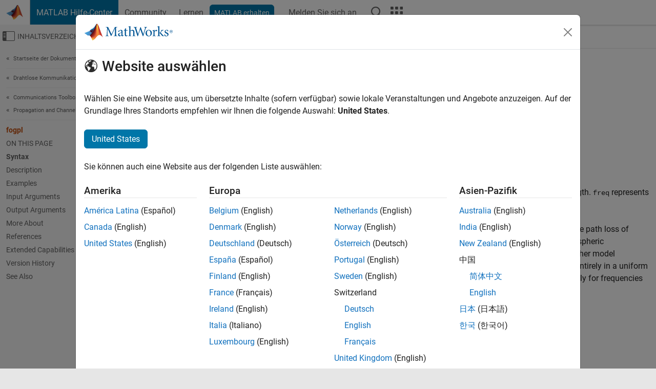

--- FILE ---
content_type: text/html
request_url: https://de.mathworks.com/help/comm/ref/fogpl.html
body_size: 14242
content:
<!DOCTYPE html><html lang="de"><head><script>window.mwDocMetadata = {"isLoggedIn":false,"exampleVersionSpec":["=25.2"],"isArchivedDoc":false};</script>
	<meta charset="utf-8"/>
	<meta name="viewport" content="width=device-width, initial-scale=1.0"/>
	

	<link rel="icon" href="https://de.mathworks.com/etc.clientlibs/mathworks/clientlibs/customer-ui/templates/common/resources/images/favicon.20250820203440005.ico" type="image/x-icon"/>
	<link rel="canonical" href="https://de.mathworks.com/help/comm/ref/fogpl.html"/>
	<meta http-equiv="X-UA-Compatible" content="IE=edge"/>
	
	
		<meta name="twitter:card" content="summary_large_image"/>
		<meta name="twitter:site" content="@MathWorks"/>
		
		<meta name="twitter:image" content="https://de.mathworks.com/template-service/help/full-header-footer-offcanvas-bs5/_jcr_content/ogImageSecureUrl.adapt.1200.medium.jpg/1744384063106.jpg"/>
		<meta property="og:image:url" content="https://de.mathworks.com/template-service/help/full-header-footer-offcanvas-bs5/_jcr_content/ogImageSecureUrl.adapt.1200.medium.jpg/1744384063106.jpg"/>
		<meta property="og:image:secure_url" content="https://de.mathworks.com/template-service/help/full-header-footer-offcanvas-bs5/_jcr_content/ogImageSecureUrl.adapt.1200.medium.jpg/1744384063106.jpg"/>
	
	<meta property="og:url" content="https://de.mathworks.com/help/comm/ref/fogpl.html"/>
	<meta property="og:description" content="This MATLAB function returns attenuation, L, when signals propagate in fog or clouds."/>
	<meta property="og:title" content="fogpl - RF signal attenuation due to fog and clouds - MATLAB"/>
	<meta property="og:type" content="website"/>
	

	

	
    
<script src="https://de.mathworks.com/etc.clientlibs/mathworks/clientlibs/customer-ui/components/webvitals.min.20250820203440005.js"></script>




	
	

	
	
	

	

	
	
		
    
<link rel="stylesheet" href="https://de.mathworks.com/etc.clientlibs/mathworks/clientlibs/customer-ui/components/bootstrap5.min.20250820203440005.css" type="text/css"/>



		
    
<link rel="stylesheet" href="https://de.mathworks.com/etc.clientlibs/mathworks/clientlibs/customer-ui/templates/common/bs5.min.20250820203440005.css" type="text/css"/>



	
	
	
    
<link rel="stylesheet" href="https://de.mathworks.com/etc.clientlibs/mathworks/clientlibs/customer-ui/templates/offcanvasv5.min.20250820203440005.css" type="text/css"/>



	

	<link href="https://de.mathworks.com/etc.clientlibs/mathworks/clientlibs/customer-ui/templates/common/resources/fonts/roboto/roboto-latin-italic-400.20250820203440005.woff2" rel="preload" as="font" type="font/woff2" crossorigin=""/>
	<link href="https://de.mathworks.com/etc.clientlibs/mathworks/clientlibs/customer-ui/templates/common/resources/fonts/roboto/roboto-latin-italic-500.20250820203440005.woff2" rel="preload" as="font" type="font/woff2" crossorigin=""/>
	<link href="https://de.mathworks.com/etc.clientlibs/mathworks/clientlibs/customer-ui/templates/common/resources/fonts/roboto/roboto-latin-italic-700.20250820203440005.woff2" rel="preload" as="font" type="font/woff2" crossorigin=""/>
	<link href="https://de.mathworks.com/etc.clientlibs/mathworks/clientlibs/customer-ui/templates/common/resources/fonts/roboto/roboto-latin-normal-400.20250820203440005.woff2" rel="preload" as="font" type="font/woff2" crossorigin=""/>
	<link href="https://de.mathworks.com/etc.clientlibs/mathworks/clientlibs/customer-ui/templates/common/resources/fonts/roboto/roboto-latin-normal-500.20250820203440005.woff2" rel="preload" as="font" type="font/woff2" crossorigin=""/>
	<link href="https://de.mathworks.com/etc.clientlibs/mathworks/clientlibs/customer-ui/templates/common/resources/fonts/roboto/roboto-latin-normal-700.20250820203440005.woff2" rel="preload" as="font" type="font/woff2" crossorigin=""/>
	<link href="https://de.mathworks.com/etc.clientlibs/mathworks/clientlibs/customer-ui/templates/common/resources/fonts/mathworks.20250820203440005.woff" rel="preload" as="font" type="font/woff" crossorigin=""/>

	
		
		<script>(function(g,b,d,f){(function(a,c,d){if(a){var e=b.createElement("style");e.id=c;e.innerHTML=d;a.appendChild(e)}})(b.getElementsByTagName("head")[0],"at-body-style",d);setTimeout(function(){var a=b.getElementsByTagName("head")[0];if(a){var c=b.getElementById("at-body-style");c&&a.removeChild(c)}},f)})(window,document,"[class*='personalization-container']:not([id^='web-application']) {opacity: 0 !important}",1E3);</script> <script src="//assets.adobedtm.com/d0cc0600946eb3957f703b9fe43c3590597a8c2c/satelliteLib-e8d23c2e444abadc572df06537e2def59c01db09.js" async=""></script>

	
	

	

	

	<title>fogpl - RF signal attenuation due to fog and clouds - MATLAB
</title>
	


<script src="https://de.mathworks.com/etc.clientlibs/mathworks/clientlibs/customer-ui/components/jquery.min.20250820203440005.js"></script><script src="https://de.mathworks.com/etc.clientlibs/mathworks/clientlibs/customer-ui/components/jquery-migrate.min.20250820203440005.js"></script>
<meta xmlns="http://www.w3.org/1999/xhtml" http-equiv="Content-Script-Type" content="text/javascript"/>

<link xmlns="http://www.w3.org/1999/xhtml" href="/help/releases/R2025b/includes/web/css/doc_center.css" rel="stylesheet" type="text/css"/>

<script src="/help/releases/R2025b/includes/shared/equationrenderer/release/MathRenderer.js"></script>
<script src="/help/releases/R2025b/includes/shared/scripts/l10n.js"></script>
<script src="/help/releases/R2025b/includes/shared/scripts/docscripts.js"></script>
<script src="/help/releases/R2025b/includes/shared/scripts/f1help.js"></script>
<script src="/help/releases/R2025b/includes/shared/scripts/mw.imageanimation.js"></script>
<script src="/help/releases/R2025b/includes/shared/scripts/jquery.highlight.js"></script>
<script src="/help/releases/R2025b/includes/product/scripts/underscore-min.js"></script>


<script xmlns="http://www.w3.org/1999/xhtml" src="/help/releases/R2025b/includes/shared/scripts/localstorage.js"></script>

<script src="/help/releases/R2025b/includes/web/scripts/overload.js"></script>
<script src="/help/releases/R2025b/includes/shared/scripts/helpservices.js"></script>
<script src="/help/releases/R2025b/includes/product/scripts/productfilter.js"></script>
<script src="/help/releases/R2025b/includes/shared/scripts/matlab_dialog_shared.js"></script>
<link href="/help/releases/R2025b/includes/shared/highlight/styles/mwdochighlight.min.css" rel="stylesheet" type="text/css"/>
<script src="/help/releases/R2025b/includes/shared/highlight/highlight.min.js"></script>
<link href="/help/releases/R2025b/includes/web/css/doc_center_print.css" rel="stylesheet" type="text/css" media="print"/>
	<meta name="robots" content="all"/><meta name="description" content="This MATLAB function returns attenuation, L, when signals propagate in fog or clouds."/><style>/*BS5 - UserNav*/
	@media (min-width:992px) {
  	body.-has_usernav {      
    #localnav .navbar-nav { margin:0 0 0 -5px !important; display:inline-block; font-size:0; white-space:nowrap; }
    #localnav .navbar-nav > li { padding:0 !important; margin-bottom:0; display:inline-block; font-size:13px; line-height:1.00; float:none; }
    #localnav .navbar-nav > .nav-item + .nav-item { padding-left:1px !important; border-left:none !important; }
    #localnav .navbar-nav > li > a { padding:10px 10px 8px !important; border-radius:4px; display:inline-block; line-height:1.00; text-align:center; }

    #localnav .navbar-nav > li > a,
    #localnav .navbar-nav > li > a:visited { color:var(--mw-ws-global-link-color);  }    
    #localnav .navbar-nav > li > a:hover { background:var(--mw-ws-additive-color-transparent); color:var(--mw-color-brand03) !important; text-decoration:none !important; }
    #localnav .navbar-nav > li > a:focus { outline-offset:-2px; }

    #localnav .navbar-nav > li > a.active { background:#e6f2fa !important; color:var(--mw-ws-global-color) !important; }
    #localnav .navbar-nav > li > a.active:hover { background:#e6f2fa !important; color:var(--mw-ws-global-color) !important; }    

    #localnav .navbar-nav > li > a >.result_count { font-size:11px; }

    #localnav > li#crux_nav_documentation.active { padding:10px 10px 8px; border-radius:var(--mw-ws-global-border-radius); background:#e6f2fa; color:var(--mw-ws-global-color); line-height:1.00; text-align:center; }
    #localnav > li#crux_nav_documentation.active > a { padding:0; background:var(--mw-ws-additive-color-transparent); }
  }
}

@media (max-width:991.98px) {
  body.-has_usernav {   
    #localnav .navbar-nav { width:100% !important; }
    #localnav .navbar-nav > li { padding-left:0 !important; font-size:13px; }
    #localnav .navbar-nav > li > a.active { background:#e6f2fa; color:var(--mw-ws-global-color) !important; }
  }
}</style><style>#localnav:has(.alert) { height:calc(44px + 36px); padding-top:36px; }
			#localnav .alert { width: 100%; padding-top:2px; padding-right:5px; padding-bottom:2px; border-top:none; border-left:none; border-right:none; border-radius:0; display:flex; align-items:center; flex-direction:row; flex-wrap:nowrap; gap:7px; position:absolute; top:0; z-index:2;  }
			#localnav .alert p { margin-bottom:0; }
			#localnav .alert-dismissible .btn-close { margin-left:auto; position:relative; }</style><link rel="alternate" hreflang="x-default" href="https://www.mathworks.com/help/comm/ref/fogpl.html"/>
	<link rel="alternate" hreflang="de" href="https://de.mathworks.com/help/comm/ref/fogpl.html"/>
	<link rel="alternate" hreflang="en" href="https://www.mathworks.com/help/comm/ref/fogpl.html"/>
	<link rel="alternate" hreflang="es" href="https://la.mathworks.com/help/comm/ref/fogpl.html"/>
	<link rel="alternate" hreflang="fr" href="https://fr.mathworks.com/help/comm/ref/fogpl.html"/>
	<link rel="alternate" hreflang="it" href="https://it.mathworks.com/help/comm/ref/fogpl.html"/>
	<link rel="alternate" hreflang="ja" href="https://jp.mathworks.com/help/comm/ref/fogpl.html"/>
	<link rel="alternate" hreflang="ko" href="https://kr.mathworks.com/help/comm/ref/fogpl.html"/>
	<link rel="alternate" hreflang="zh" href="https://ww2.mathworks.cn/help/comm/ref/fogpl.html"/></head>



	<body id="template_offcanvas" class="site_lang_de templateservice offcanvas_fluid
		  
		  
		  
 		  
		  -has_usernav
		  -is_full_header
		  
		  ">
		<a class="skip_link visually-hidden-focusable" href="#main">Weiter zum Inhalt</a>

		
		


	<div class="sticky-top" id="sticky_container">
		

	<header class="-has_matrix
					 -has_mwa
					 -has_store
					 -has_topnav
					 -has_subnav
					 ">
		<nav class="navbar navbar-expand-lg" aria-label="Hauptnavigation">
			<div class="container-fluid">
				<div class="d-lg-flex flex-row align-items-center" id="header_content_container">
					<a href="/?s_tid=user_nav_logo" class="navbar-brand d-inline-flex">
						
						<img src="https://de.mathworks.com/etc.clientlibs/mathworks/clientlibs/customer-ui/templates/common/resources/images/mathworks-logo-membrane.20250820203440005.svg" class="mw_logo" alt="MathWorks" width="34" height="30"/>
					</a>

					<div class="sectionHead sectionhead containsResourceName resourceClass-sectionhead">


	<p class="d-inline-flex d-lg-none h1">
		<a href="/help/?s_tid=user_nav_help" class="add_cursor_pointer">MATLAB Hilfe-Center</a>
		
	</p>
	




</div>


					<div class="d-flex d-lg-none" id="global_mobile_actuator_container_search">
						<button class="navbar-toggler btn collapsed" id="global_search_mobile_actuator" type="button" data-toggle="collapse" data-bs-toggle="collapse" data-target="#global_search_mobile" data-bs-target="#global_search_mobile" aria-controls="global_search_mobile" aria-expanded="false" aria-label="Toggle Search">
							<span class="icon-search"></span>
						</button>
					</div>
					<div class="navbar-collapse collapse" id="global_search_mobile">
						<div id="global_search_mobile_placeholder"></div>
						<div id="global_search_container">
							<div class="sectionHeadSearchBox sectionheadsearchbox containsResourceName resourceClass-sectionheadsearchbox">

	

	
		
    
<script src="https://de.mathworks.com/etc.clientlibs/mathworks/clientlibs/customer-ui/components/sectionheadsearchbox/bs5.min.20250820203440005.js"></script>



		
    
<link rel="stylesheet" href="https://de.mathworks.com/etc.clientlibs/mathworks/clientlibs/customer-ui/components/typeahead.min.20250820203440005.css" type="text/css"/>
<script src="https://de.mathworks.com/etc.clientlibs/mathworks/clientlibs/customer-ui/components/lodash.min.20250820203440005.js"></script>
<script src="https://de.mathworks.com/etc.clientlibs/mathworks/clientlibs/customer-ui/components/handlebars.min.20250820203440005.js"></script>
<script src="https://de.mathworks.com/etc.clientlibs/mathworks/clientlibs/customer-ui/components/typeahead.min.20250820203440005.js"></script>



		
    



		
		<form name="search" id="site_search" class="site_search" action="/support/search.html" method="get" data-release="R2025b" data-language="de">
			<div class="input-group">
				<label id="search-mathworks" class="visually-hidden" for="query">Hilfe-Center durchsuchen</label>
				<input type="hidden" name="c[]" id="site_search_collection" value="support"/>
				<input type="search" name="q" id="query" class="form-control conjoined_search" aria-autocomplete="list" autocomplete="off" role="combobox" aria-controls="search_suggestions" aria-haspopup="listbox" aria-expanded="true" aria-activedescendant="" placeholder="Hilfe-Center durchsuchen" data-site-domain="de" data-site-language="de" data-typeahead-proxy-url="https://services.mathworks.com/typeahead" data-typeahead-type="grouped" data-typeahead-result-count="5" data-typeahead-collection="functions,blocks" data-label-suggestions="Vorschläge" data-label-see-all-results="See all results" aria-labelledby="search-mathworks" aria-owns="sectionHeadSearchDropdown"/>
				<button class="btn btn_color_blue btn-outline dropdown-toggle" type="button" data-toggle="dropdown" data-bs-toggle="dropdown" aria-expanded="false" id="site_search_selector">Hilfe-Center</button>
				<ul class="dropdown-menu dropdown-menu-end" id="sectionHeadSearchDropdown">
					
						<li style="display:none;"><a class="dropdown-item" href="#" data-placeholder="Hilfe-Center durchsuchen" data-collection="support" data-action="https://de.mathworks.com/support/search.html" data-parameter="q">Hilfe-Center</a></li>
					
					<li><a class="dropdown-item" href="#" data-placeholder="MathWorks.com Suche" data-collection="entire_site" data-action="https://de.mathworks.com/search.html" data-parameter="q">MathWorks</a></li>
				</ul>
				<button type="submit" id="searchbutton" class="btn btn_color_blue btn-outline icon-search" aria-label="Suche"></button>
			</div>
		</form>
	

	

</div>

						</div>
					</div>


					<div class="d-flex d-lg-none" id="global_mobile_actuator_container_navigation">
						<button class="navbar-toggler collapsed btn" id="global_navigation_mobile_actuator" type="button" data-toggle="collapse" data-bs-toggle="collapse" data-target="#global_navigation" data-bs-target="#global_navigation" aria-controls="global_navigation" aria-expanded="false" aria-label="${alwaystranslate:&#39;Toggle Main Navigation&#39;}">
							<span class="icon-menu-full"></span>
						</button>
					</div>
					<div class="collapse navbar-collapse" id="global_navigation">
						
						<div class="topNavigation topnavigation containsResourceName resourceClass-topnavigation">



	<ul class="navbar-nav flex-grow-1 align-items-lg-center mb-0">
		
		
			<li class="nav-item dropdown" id="globalnav_item_helpcenter">
				
	
	
	

	

	<a href="/help/?s_tid=user_nav_help" class="nav-link active ">

		

		
			
			MATLAB Hilfe-Center</a>

		
		
	

				
			</li>
		
			<li class="nav-item dropdown" id="globalnav_item_community">
				
	
	
	

	

	<a href="/matlabcentral/?s_tid=user_nav_community" class="nav-link ">

		

		
			
			Community</a>

		
		
	

				
			</li>
		
			<li class="nav-item dropdown" id="globalnav_item_learning">
				
	
	
	

	

	<a href="https://matlabacademy.mathworks.com/?s_tid=user_nav_learning" class="nav-link ">

		

		
			
			Lernen</a>

		
		
	

				
			</li>
		

		
		<li class="nav-item  -alignment_lg_end" id="globalnav_item_matlab">
			
			

			
	
	
	

	

	<a href="https://login.mathworks.com/embedded-login/landing.html?cid=getmatlab&amp;s_tid=user_nav_getml" style="display:none !important;" class="not-logged-in btn btn_color_blue d-block d-lg-inline-flex ">

		

		
			
			MATLAB erhalten</a>

		
		
	

			
	
	
	

	

	<a href="https://login.mathworks.com/embedded-login/landing.html?cid=getmatlab&amp;s_tid=user_nav_getml" style="display:none !important;" class="logged-in btn btn_color_blue d-block d-lg-inline-flex ">

		

		
			
			MATLAB</a>

		
		
	


		</li>

		
		
			<li class="nav-item dropdown -alignment_lg_end" id="globalnav_item_mwa">
				<a href="#" class="nav-link headernav_login mwa-nav_login" id="mwanav_item_login" style="display: none;" aria-label="Melden Sie sich bei Ihrem MathWorks Konto an">
					Melden Sie sich an
				</a>

				<a href="#" class="nav-link headernav_logout dropdown-toggle" id="mwanav_actuator" role="button" data-toggle="dropdown" data-bs-toggle="dropdown" aria-expanded="false" style="display: none;" title="Zugang zu Ihrem MathWorks Account">
					<span class="mwanav_avatar mwa_image_drop_down"></span>
					<span class="mobile_account_name visually_hidden_xxl visually_hidden_xl visually_hidden_lg hidden-md hidden-lg"></span>
				</a>
				<ul class="dropdown-menu dropdown-menu-lg-end" id="mwanav_dropdown_menu">
					<li id="mwanav_item_account"><a class="mwa-account dropdown-item">Eigener Account</a></li>
					<li id="mwanav_item_community"><a class="mwa-community-profile dropdown-item">Mein Community Profil</a></li>
					<li id="mwanav_item_associate"><a class="mwa-link-license dropdown-item">Lizenz zuordnen</a></li>
					<li><hr class="dropdown-divider"/></li>
					<li id="mwanav_item_logout"><a class="mwa-logout dropdown-item">Abmelden</a></li>
				</ul>
			</li>
		

		

		

		<li class="nav-item d-block d-lg-none" id="globalnav_item_mobile_cta_support">
			
	
	
	

	

	<a href="/support/contact_us.html" id="mobile_cta_support" class="nav-link ">

		

		
			<span class="icon-phone"></span>
			Wenden Sie sich an den MathWorks Support</a>

		
		
	

		</li>

		<li class="nav-item d-block d-lg-none" id="globalnav_item_mobile_cta_corporate">
			
	
	
	

	

	<a href="/" id="mobile_cta_corporate" class="nav-link ">

		

		
			<span class="icon-membrane"></span>
			Visit mathworks.com</a>

		
		
	

		</li>

		<li class="nav-item dropdown d-none d-lg-block -alignment_lg_end" id="globalnav_item_search">
			<a href="#" class="nav-link dropdown-toggle" role="button" data-toggle="dropdown" data-bs-toggle="dropdown" aria-expanded="false" aria-label="Suche"><span class="icon-search"></span></a>
			<div class="dropdown-menu">
				<div class="container-lg">
					<div class="row align-items-center">
						
						
							<div class="col">
								<div id="global_search_desktop_placeholder"></div>
							</div>
						
					</div>
				</div>
			</div>
		</li>

		<li class="nav-item d-none d-lg-block -alignment_lg_end" id="globalnav_item_matrix">
			<mw-matrix lang="de" tier="DOTCOM" env="prod" bsversion="bs5" class="nav-link" host="https://de.mathworks.com"></mw-matrix>
		</li>
	</ul>


	


</div>

					</div>
				</div>

				
			</div>
		</nav>
	</header>



		
		
		
	</div>





		
<div id="offcanvas_container">
	

	<div class="collapse collapse-horizontal" id="offcanvas_menu" data-offcanvas-id="helpcenter-offcanvas">
		<button class="btn collapsed" id="offcanvas_actuator" type="button" data-bs-toggle="collapse" data-bs-target="#offcanvas_menu" aria-expanded="false" aria-controls="offcanvas_menu">
			<span class="icon-offcanvas-menu"><span class="visually-hidden">Umschaltung für Off-Canvas-Navigationsmenü</span></span> <span class="offcanvas_actuator_label" aria-hidden="true">Inhaltsverzeichnis</span>
		</button>
		<div id="offcanvas_menu_content"><nav class="offcanvas_nav" role="navigation">
<div class="search_refine_v4 -presentation_browse">
<div id="facets_area">
<div class="personalization-container" id="web-application-offcanvas-container">
<ol itemscope="" itemtype="https://schema.org/BreadcrumbList" class="nav_breadcrumb list-unstyled" id="ul_left_nav_ancestors">
  <li itemscope="" itemtype="http://www.schema.org/ListItem" itemprop="itemListElement">
	  <a itemprop="item" href="/help/index.html?s_tid=CRUX_lftnav">
      <span itemprop="name">Startseite der Dokumentation</span>
		</a>
    <meta itemprop="position" content="1"/>
	</li>
</ol>
<ol itemscope="" itemtype="https://schema.org/BreadcrumbList" class="nav_breadcrumb list-unstyled" id="ul_left_nav_productgroups">
<li itemscope="" itemtype="http://schema.org/ListItem" itemprop="itemListElement">
	<a itemprop="item" href="/help/overview/wireless-communications.html?s_tid=hc_product_group_bc">
    <span itemprop="name">Drahtlose Kommunikation</span>
	</a>
  <meta itemprop="position" content="1"/>
</li></ol><ol itemscope="" itemtype="https://schema.org/BreadcrumbList" class="nav_disambiguation list-unstyled"><li itemscope="" itemtype="http://schema.org/ListItem" itemprop="itemListElement">
						<a itemprop="item" href="../index.html?s_tid=CRUX_lftnav" id="index">
              <span itemprop="name">Communications Toolbox</span>
            </a>
            <meta itemprop="position" content="1"/>
					</li><li itemscope="" itemtype="http://schema.org/ListItem" itemprop="itemListElement">
						<a itemprop="item" href="../propagation-and-channel-models.html?s_tid=CRUX_lftnav" id="mw_bfe84307-08ed-4062-a764-5df9714ea7c7">
              <span itemprop="name">Propagation and Channel Models</span>
            </a>
            <meta itemprop="position" content="2"/>
					</li></ol><ul class="nav_scrollspy nav list-unstyled" id="nav_scrollspy" aria-label="On this page">
	<li class="nav_scrollspy_function nav-item notranslate" aria-hidden="true">fogpl</li>

<li class="nav_scrollspy_title" id="SSPY810-refentry">On this page</li><li class="nav-item"><a href="#d126e104457" class="intrnllnk nav-link">Syntax</a></li><li class="nav-item"><a href="#description" class="intrnllnk nav-link">Description</a></li><li class="nav-item"><a href="#bu6gf3c-6" class="intrnllnk nav-link">Examples</a><ul class="nav"><li class="nav-item"><a href="#bu6gf3c-7" class="intrnllnk nav-link">Attenuation in Cumulus Clouds</a></li></ul></li><li class="nav-item"><a href="#bu6gf3c-3" class="intrnllnk nav-link">Input Arguments</a><ul class="nav"><li class="nav-item"><a href="#bu6gf3c-1-R" class="intrnllnk nav-link">R</a></li><li class="nav-item"><a href="#bu6gf3c-1-freq" class="intrnllnk nav-link">freq</a></li><li class="nav-item"><a href="#bu6gf3c-1-T" class="intrnllnk nav-link">T</a></li><li class="nav-item"><a href="#bu6gf3c-1-den" class="intrnllnk nav-link">den</a></li></ul></li><li class="nav-item"><a href="#bu6gf3c-4" class="intrnllnk nav-link">Output Arguments</a><ul class="nav"><li class="nav-item"><a href="#bu6gf3c-1-L" class="intrnllnk nav-link">L</a></li></ul></li><li class="nav-item"><a href="#bu6gf3c-5" class="intrnllnk nav-link">More About</a><ul class="nav"><li class="nav-item"><a href="#bvdvbsu" class="intrnllnk nav-link">Fog and Cloud Attenuation Model</a></li></ul></li><li class="nav-item"><a href="#References" class="intrnllnk nav-link">References</a></li><li class="nav-item"><a href="#refsect-extended-capabilities" class="intrnllnk nav-link">Extended Capabilities</a></li><li class="nav-item"><a href="#bu6gf3c-1_vh" class="intrnllnk nav-link">Version History</a></li><li class="nav-item"><a href="#bu6gf3c-1_seealso" class="intrnllnk nav-link">See Also</a></li></ul></div>
</div>
</div>
</nav>
			<div class="sidebar parsys containsResourceName resourceClass-parsys"><div class="targetcontainer containsResourceName resourceClass-targetcontainer section">



<div class="personalization-container " id="web-application-offcanvas-container">
	<div><div class="targetContent parsys containsResourceName resourceClass-parsys">
</div>
</div>
</div></div>

</div>

		</div>
		
    
<script src="https://de.mathworks.com/etc.clientlibs/mathworks/clientlibs/customer-ui/templates/offcanvasv5.min.20250820203440005.js"></script>



	</div>


	<div id="offcanvas_body_container">
		<div id="offcanvas_body">
			

	
	<div class="localnav" id="localnav">
		<div class="localnav_container">
			<div class="container-fluid">
				<div class="row">
					<div class="col-12">
						<nav class="navbar navbar-expand-lg" aria-label="Local Navigation">
							<button class="navbar-toggler" type="button" id="localnav_actuator" data-toggle="collapse" data-bs-toggle="collapse" data-target="#local_navigation" data-bs-target="#local_navigation" aria-controls="localnav" aria-expanded="false" aria-label="Navigation ein-/ausblenden"><span class="icon-kebab"></span></button>
							<div class="collapse navbar-collapse" id="local_navigation">
								<div class="localNavigation localnav containsResourceName resourceClass-localnav">



	
	<ul class="navbar-nav  crux_resource_list crux_browse" id="localnav_navbar">
	<li class="nav-item crux_resource" data-nav-id="crux_nav_dokumentation">
		<a class="nav-link active" href="/help/comm/propagation-and-channel-models.html?s_tid=CRUX_topnav" data-id="">
			Dokumentation
	    </a>
	</li>

	<li class="nav-item crux_resource" data-nav-id="crux_nav_beispiele">
		<a class="nav-link " href="/help/comm/examples.html?s_tid=CRUX_topnav&amp;category=propagation-and-channel-models" data-id="">
			Beispiele
	    </a>
	</li>

	<li class="nav-item crux_resource" data-nav-id="crux_nav_function">
		<a class="nav-link " href="/help/comm/referencelist.html?type=function&amp;s_tid=CRUX_topnav&amp;category=propagation-and-channel-models" data-id="">
			Funktionen
	    </a>
	</li>

	<li class="nav-item crux_resource" data-nav-id="crux_nav_block">
		<a class="nav-link " href="/help/comm/referencelist.html?type=block&amp;s_tid=CRUX_topnav&amp;category=propagation-and-channel-models" data-id="">
			Blöcke
	    </a>
	</li>

	<li class="nav-item crux_resource" data-nav-id="crux_nav_app">
		<a class="nav-link " href="/help/comm/referencelist.html?type=app&amp;s_tid=CRUX_topnav&amp;category=propagation-and-channel-models" data-id="">
			Apps
	    </a>
	</li>

	<li class="nav-item crux_resource" data-nav-id="crux_nav_video">
		<a class="nav-link " href="/support/search.html?fq%5B%5D=asset_type_name:video&amp;fq%5B%5D=category:comm/propagation-and-channel-models&amp;page=1&amp;s_tid=CRUX_topnav" data-id="">
			Videos
	    </a>
	</li>

	<li class="nav-item crux_resource" data-nav-id="crux_nav_answers">
		<a class="nav-link " href="/support/search.html?fq%5B%5D=asset_type_name:answer&amp;fq%5B%5D=category:comm/propagation-and-channel-models&amp;page=1&amp;s_tid=CRUX_topnav" data-id="">
			Antworten
	    </a>
	</li>
</ul>




</div>

							</div>
						</nav>
					</div>
				</div>
			</div>
		</div>
	</div>



			<div class="introParsys parsys containsResourceName resourceClass-parsys">
</div>

			<div class="content_container" id="content_container">
				<div class="container-fluid">
					<div class="row">
						<div class="col" id="offcanvas_fixed_menu_container"> </div>
						<div class="col" id="offcanvas_content_container">
							<div id="offcanvas_focus_actuator" tabindex="0" class="d-block d-md-none"><span class="visually-hidden">Hauptinhalt</span></div>
							

<main id="main" tabindex="-1">
	
	<section><div class="mainParsys parsys containsResourceName resourceClass-parsys"><div class="cssjs containsResourceName section resourceClass-cssjs">






<style>
@media (max-width:991.98px) {

    #localnav .nav-item:not(:first-child) .nav-link { padding-left:24px !important; }
    #localnav .dropdown-menu .dropdown-item { padding-left:calc(var(--bs-dropdown-item-padding-x) * 3); }

}
</style>
</div>
<div class="cssjs containsResourceName section resourceClass-cssjs">





	
    
<link rel="stylesheet" href="https://de.mathworks.com/etc.clientlibs/mathworks/clientlibs/customer-ui/components/embeddedchat/bs5.min.20250820203440005.css" type="text/css"/>
<script src="https://de.mathworks.com/etc.clientlibs/mathworks/clientlibs/customer-ui/templates/akamai.min.20250820203440005.js"></script>
<script src="https://de.mathworks.com/etc.clientlibs/mathworks/clientlibs/customer-ui/components/embeddedchat/bs5.min.20250820203440005.js"></script>



	
	



</div>
<div class="cssjs containsResourceName section resourceClass-cssjs">






<style>
@media (max-width: 991.98px) {
    #localnav_actuator { width:auto !important; padding-left:10px !important; display: flex !important; align-items:center !important; flex-direction: row-reverse !important; justify-content:center !important; }
    #localnav_actuator:after { padding-right:5px; content:"Ressourcen"; font-size:14px; white-space:nowrap; }
    #localnav_actuator .icon-kebab { position:relative; top:-1px; }
    #localnav_actuator .icon-kebab:before { content: "\e60f" !important; font-size:16px; }
}
</style>
</div>
<div class="cssjs containsResourceName section resourceClass-cssjs">





	
	
    
<link rel="stylesheet" href="https://de.mathworks.com/etc.clientlibs/mathworks/clientlibs/customer-ui/templates/mathworks-aem.min.20250820203440005.css" type="text/css"/>
<link rel="stylesheet" href="https://de.mathworks.com/etc.clientlibs/mathworks/clientlibs/customer-ui/components/searchrefine.min.20250820203440005.css" type="text/css"/>
<link rel="stylesheet" href="https://de.mathworks.com/etc.clientlibs/mathworks/clientlibs/customer-ui/components/panel.min.20250820203440005.css" type="text/css"/>
<link rel="stylesheet" href="https://de.mathworks.com/etc.clientlibs/mathworks/clientlibs/customer-ui/components/card.min.20250820203440005.css" type="text/css"/>
<link rel="stylesheet" href="https://de.mathworks.com/etc.clientlibs/mathworks/clientlibs/customer-ui/templates/search.min.20250820203440005.css" type="text/css"/>



	



</div>
<div class="cssjs containsResourceName section resourceClass-cssjs">





	
	
    
<link rel="stylesheet" href="https://de.mathworks.com/etc.clientlibs/mathworks/clientlibs/customer-ui/components/form.min.20250820203440005.css" type="text/css"/>



	



</div>
<div class="cssjs containsResourceName section resourceClass-cssjs">





	
    
<link rel="stylesheet" href="https://de.mathworks.com/etc.clientlibs/mathworks/clientlibs/customer-ui/components/nuggets.min.20250820203440005.css" type="text/css"/>
<script src="https://de.mathworks.com/etc.clientlibs/mathworks/clientlibs/customer-ui/components/nuggets.min.20250820203440005.js"></script>



	
	



</div>
<div class="cssjs containsResourceName section resourceClass-cssjs">





	
    



	
	



</div>
<div class="cssjs containsResourceName section resourceClass-cssjs">





	
    
<link rel="stylesheet" href="https://de.mathworks.com/etc.clientlibs/mathworks/clientlibs/customer-ui/components/accordion.min.20250820203440005.css" type="text/css"/>
<link rel="stylesheet" href="https://de.mathworks.com/etc.clientlibs/mathworks/clientlibs/customer-ui/components/alert.min.20250820203440005.css" type="text/css"/>
<link rel="stylesheet" href="https://de.mathworks.com/etc.clientlibs/mathworks/clientlibs/customer-ui/components/band.min.20250820203440005.css" type="text/css"/>
<link rel="stylesheet" href="https://de.mathworks.com/etc.clientlibs/mathworks/clientlibs/customer-ui/components/blockquote.min.20250820203440005.css" type="text/css"/>
<link rel="stylesheet" href="https://de.mathworks.com/etc.clientlibs/mathworks/clientlibs/customer-ui/components/image.min.20250820203440005.css" type="text/css"/>
<link rel="stylesheet" href="https://de.mathworks.com/etc.clientlibs/mathworks/clientlibs/customer-ui/components/inpagenav.min.20250820203440005.css" type="text/css"/>
<link rel="stylesheet" href="https://de.mathworks.com/etc.clientlibs/mathworks/clientlibs/customer-ui/components/table.min.20250820203440005.css" type="text/css"/>
<script src="https://de.mathworks.com/etc.clientlibs/mathworks/clientlibs/customer-ui/components/accordion.min.20250820203440005.js"></script>
<script src="https://de.mathworks.com/etc.clientlibs/mathworks/clientlibs/customer-ui/components/panel.min.20250820203440005.js"></script>



	
	



</div>
<div class="targetcontainer containsResourceName resourceClass-targetcontainer section">



<div class="personalization-container " id="web-application-body-container">
<section xmlns="http://www.w3.org/1999/xhtml" id="doc_center_content" itemprop="content" lang="en" data-language="en" data-bs-spy="scroll" data-bs-target="#nav_scrollspy"><div id="pgtype-ref-function"><div class="function_ref"><span id="bu6gf3c-1" class="anchor_target"></span><h1 class="r2025b notranslate" itemprop="title"><span class="refname">fogpl</span></h1><div class="doc_topic_desc"><div class="purpose_container"><p itemprop="purpose">RF signal attenuation due to fog and clouds</p><div class="switch"><a href="javascript:void(0);" id="expandAllPage" data-allexpanded="true1">collapse all in page</a></div></div></div>
<div class="ref_sect"><h2 id="d126e104457">Syntax</h2><div class="syntax_signature"><div class="syntax_signature_module"><div class="code_responsive"><code class="synopsis"><a href="#d126e104464" class="intrnllnk">L = fogpl(R,freq,T,den)</a></code></div></div></div></div><div class="clear"></div><span id="bu6gf3c-2" class="anchor_target"></span><h2 id="description">Description</h2><div class="descriptions"><div class="cshsummary" id="csh_bu6gf3c-1"><div class="description_module"><div class="description_element"><div class="code_responsive"><p><span id="d126e104464" itemprop="syntax"><code class="synopsis"><a href="#bu6gf3c-1-L" class="intrnllnk"><code class="argument">L</code></a> = fogpl(<a href="#bu6gf3c-1-R" class="intrnllnk"><code class="argument">R</code></a>,<a href="#bu6gf3c-1-freq" class="intrnllnk"><code class="argument">freq</code></a>,<a href="#bu6gf3c-1-T" class="intrnllnk"><code class="argument">T</code></a>,<a href="#bu6gf3c-1-den" class="intrnllnk"><code class="argument">den</code></a>)</code></span> returns
attenuation, <code class="argument">L</code>, when signals propagate in fog
or clouds. <code class="argument">R</code> represents the signal path length. <code class="argument">freq</code> represents
the signal carrier frequency, <code class="argument">T</code> is the ambient
temperature, and <code class="argument">den</code> specifies the liquid water
density in the fog or cloud.</p><p>The <code class="function">fogpl</code> function applies the International
                Telecommunication Union (ITU) cloud and fog attenuation model to calculate path loss
                of signals propagating through clouds and fog. See <a href="../../phased/ref/fogpl.html#bu6gf3c-9" class="a">[1]</a><span role="cross_prod"> (Phased Array System Toolbox)</span>. Fog and clouds are the same atmospheric
                phenomenon, differing only by height above ground. Both environments are
                parametrized by their liquid water density. Other model parameters include signal
                frequency and temperature. This function applies to cases when the signal path is
                contained entirely in a uniform fog or cloud environment. The liquid water density
                does not vary along the signal path. The attenuation model applies only for
                frequencies at 10–1000 GHz.</p></div><p class="syntax_example"><a href="fogpl.html#bu6gf3c-7" class="intrnllnk">example</a></p></div></div></div></div><div class="clear"></div><div class="examples"><h2 id="bu6gf3c-6">Examples</h2><div class="expandableContent" id="expandableExamples"><p class="switch"><a href="javascript:void(0);" class="expandAllLink" data-allexpanded="true3">collapse all</a></p><div class="mw_ws_accordion_container"><div class="accordion" role="tablist" aria-multiselectable="true" id="expand_accordion_heading_bu6gf3c-7"><div class="accordion-item "><div class="accordion-header"><button role="tab" data-bs-toggle="collapse" id="expand_accordion_heading_bu6gf3c-7" data-bs-target="#expand_accordion_body_bu6gf3c-7" aria-controls="expand_accordion_body_bu6gf3c-7" class="accordion-button add_cursor_pointer" aria-expanded="true"><h3 id="bu6gf3c-7">Attenuation in Cumulus Clouds</h3></button></div><div role="tabpanel" id="expand_accordion_body_bu6gf3c-7" aria-labelledby="expand_accordion_heading_bu6gf3c-7" class="accordion-collapse collapse show"><div class="accordion-body"><div class="examples_short_list hidden_ios_android" data-products="ML"><div data-pane="metadata" class="card metadata_container"><div class="card-body metadata_content"><div class="d-grid"><a class="btn btn_color_blue" href="matlab:openExample(&#39;phased_comm/AttenuationInCumulusCloudsExample&#39;)" data-ex-genre="Live Script">Open Live Script</a></div></div></div></div><script type="application/ld+json">
        {
        "@context": "http://schema.org",
        "@type": "DigitalDocument",
          "headline": "Attenuation in Cumulus Clouds",
          "description": "Compute the attenuation of signals propagating through a cloud that is 1 km long at 1000 meters altitude. Compute the attenuation for frequencies from 15 to 1000 GHz. A typical value for the cloud liquid water density is 0.5 g/m3. Assume the atmospheric temperature at 1000 meters is 20∘C.",
          "thumbnailURL": "../../examples/phased_comm/win64/AttenuationInCumulusCloudsExample_01.png",
          "genre": "Live Script",
          "isBasedOn": {
          "@type": "Product",
          "name": "MATLAB"

        },
          "isPartOf": {
          "@type": "CreativeWork",
          "url": "fogpl.html"

        },
          "identifier": "phased_comm.AttenuationInCumulusCloudsExample",
          "name": "AttenuationInCumulusCloudsExample",
          "url": "fogpl.html#bu6gf3c-7"

        }</script><script type="application/ld+json">
        {
        "@context": "http://schema.org",
        "@type": "PropertyValue",
          "name": "open_command",
          "value": "matlab:openExample('phased_comm/AttenuationInCumulusCloudsExample')"

        }</script><script type="application/ld+json">
        {
        "@context": "http://schema.org",
        "@type": "ItemList",
          "name": "ExampleSourceFiles",

        "itemListElement":
        [
        "AttenuationInCumulusCloudsExample.mlx"
        ],
        "itemListOrder": "http://schema.org/ItemListOrderAscending"
        }
        </script><p class="shortdesc">Compute the attenuation of signals propagating through a cloud that is 1 km long at 1000 meters altitude. Compute the attenuation for frequencies from 15 to 1000 GHz. A typical value for the cloud liquid water density is 0.5 <span class="inlineequation"><math xmlns="http://www.w3.org/1998/Math/MathML" xmlns:mwmmlx="https://www.mathworks.com/namespace/MathMLextensions" mwmmlx:extension="true" display="block"><mrow><mi>g</mi><mo>/</mo><msup><mrow><mi>m</mi></mrow><mrow><mn>3</mn></mrow></msup></mrow></math></span>. Assume the atmospheric temperature at 1000 meters is <span class="inlineequation"><math xmlns="http://www.w3.org/1998/Math/MathML" xmlns:mwmmlx="https://www.mathworks.com/namespace/MathMLextensions" mwmmlx:extension="true" display="inline"><mrow><msup><mrow><mn>20</mn></mrow><mrow><mo>∘</mo></mrow></msup></mrow></math></span>C.</p><div class="code_responsive"><div class="programlisting"><div class="codeinput"><pre>R = 1000.0;
freq = [15:5:1000]*1e9;
T = 20.0;
lwd = 0.5;
L = fogpl(R,freq,T,lwd);</pre></div></div></div><p>Plot the specific attenuation as a function of frequency. Specific attenuation is the attenuation or loss per kilometer.</p><div class="code_responsive"><div class="programlisting"><div class="codeinput"><pre>loglog(freq/1e9,L)
grid
xlabel(<span style="color:#A020F0">&#39;Frequency (GHz)&#39;</span>)
ylabel(<span style="color:#A020F0">&#39;Specific Attenuation (dB/km)&#39;</span>)</pre></div></div></div><div class="informalfigure"><div id="d126e104742" class="mediaobject"><p><img src="../../examples/phased_comm/win64/AttenuationInCumulusCloudsExample_01.png" alt="Figure contains an axes object. The axes object with xlabel Frequency (GHz), ylabel Specific Attenuation (dB/km) contains an object of type line." width="560"/></p></div></div><div class="procedure"></div></div></div></div></div><div itemscope="" itemtype="http://www.mathworks.com/help/schema/MathWorksDocPage/Example" itemprop="example" class="em_example"><meta itemprop="exampleid" content="phased_comm-AttenuationInCumulusCloudsExample"/><meta itemprop="exampletitle" content="Attenuation in Cumulus Clouds"/></div></div></div></div><div class="ref_sect"><h2 id="bu6gf3c-3">Input Arguments</h2><div class="expandableContent"><p class="switch "><a href="javascript:void(0);" class="expandAllLink" data-allexpanded="true">collapse all</a></p><div class="mw_ws_accordion_container"><div class="accordion" id="bu6gf3c-3_accordion-group" role="tablist" aria-multiselectable="true"><div class="mw_ws_accordion_container"><div class="accordion" role="tablist" aria-multiselectable="true"><div class="accordion-item "><div itemscope="" itemprop="inputargument" itemtype="http://www.mathworks.com/help/schema/MathWorksDocPage/NamedInputArgument" itemid="bu6gf3c-1-R"><div class="accordion-header"><button role="tab" data-bs-toggle="collapse" id="expand_accordion_heading_bu6gf3c-1-R" data-bs-target="#expand_accordion_body_bu6gf3c-1-R" aria-controls="expand_accordion_body_bu6gf3c-1-R" class="accordion-button add_cursor_pointer" aria-expanded="true"><span id="inputarg_R" class="anchor_target"></span><h3 id="bu6gf3c-1-R"><code itemprop="name">R</code> — <span itemprop="purpose">Signal path length in meters</span><br/> <span class="add_font_color_general remove_bold"><span class="example_desc"><span itemprop="inputvalue">positive real-valued scalar</span> | <span itemprop="inputvalue"><em class="varname">M</em>-by-1 nonnegative real-valued vector</span> | <span itemprop="inputvalue">1-by-<em class="varname">M</em> nonnegative real-valued vector</span></span></span></h3></button></div><div role="tabpanel" id="expand_accordion_body_bu6gf3c-1-R" aria-labelledby="expand_accordion_heading_bu6gf3c-1-R" class="accordion-collapse collapse show"><div class="accordion-body"><div class="cshsummary" id="csh_bu6gf3c-1-R"><p>Signal path length in meters, specified as a scalar or as an
                            <em class="varname">M</em>-by-1 or 1-by-<em class="varname">M</em> vector of
                        nonnegative real-values. Total attenuation is the specific attenuation
                        multiplied by the path length.</p><p class="description_valueexample"><strong>Example: </strong><code class="literal">[1300.0,1400.0]</code></p></div></div></div></div></div></div></div><div class="mw_ws_accordion_container"><div class="accordion" role="tablist" aria-multiselectable="true"><div class="accordion-item "><div itemscope="" itemprop="inputargument" itemtype="http://www.mathworks.com/help/schema/MathWorksDocPage/NamedInputArgument" itemid="bu6gf3c-1-freq"><div class="accordion-header"><button role="tab" data-bs-toggle="collapse" id="expand_accordion_heading_bu6gf3c-1-freq" data-bs-target="#expand_accordion_body_bu6gf3c-1-freq" aria-controls="expand_accordion_body_bu6gf3c-1-freq" class="accordion-button add_cursor_pointer" aria-expanded="true"><span id="inputarg_freq" class="anchor_target"></span><h3 id="bu6gf3c-1-freq"><code itemprop="name">freq</code> — <span itemprop="purpose">Signal frequency in Hz</span><br/> <span class="add_font_color_general remove_bold"><span class="example_desc"><span itemprop="inputvalue">positive real-valued scalar</span> | <span itemprop="inputvalue"><em class="varname">N</em>-by-1 nonnegative real-valued column vector</span> | <span itemprop="inputvalue">1-by-<em class="varname">N</em> nonnegative real-valued row vector</span></span></span></h3></button></div><div role="tabpanel" id="expand_accordion_body_bu6gf3c-1-freq" aria-labelledby="expand_accordion_heading_bu6gf3c-1-freq" class="accordion-collapse collapse show"><div class="accordion-body"><div class="cshsummary" id="csh_bu6gf3c-1-freq"><p>Signal frequency in Hz, specified as a positive real-valued scalar or as
                        an <em class="varname">N</em>-by-1 nonnegative real-valued vector or
                            1-by-<em class="varname">N</em> nonnegative real-valued vector. Frequencies
                        must lie in the range 10–1000 GHz.</p><p class="description_valueexample"><strong>Example: </strong><code class="literal">[14.0e9,15.0e9</code>]</p></div></div></div></div></div></div></div><div class="mw_ws_accordion_container"><div class="accordion" role="tablist" aria-multiselectable="true"><div class="accordion-item "><div itemscope="" itemprop="inputargument" itemtype="http://www.mathworks.com/help/schema/MathWorksDocPage/NamedInputArgument" itemid="bu6gf3c-1-T"><div class="accordion-header"><button role="tab" data-bs-toggle="collapse" id="expand_accordion_heading_bu6gf3c-1-T" data-bs-target="#expand_accordion_body_bu6gf3c-1-T" aria-controls="expand_accordion_body_bu6gf3c-1-T" class="accordion-button add_cursor_pointer" aria-expanded="true"><span id="inputarg_T" class="anchor_target"></span><h3 id="bu6gf3c-1-T"><code itemprop="name">T</code> — <span itemprop="purpose">Ambient temperature in °C</span><br/> <span class="add_font_color_general remove_bold"><span class="example_desc"><span itemprop="inputvalue">real-valued scalar</span></span></span></h3></button></div><div role="tabpanel" id="expand_accordion_body_bu6gf3c-1-T" aria-labelledby="expand_accordion_heading_bu6gf3c-1-T" class="accordion-collapse collapse show"><div class="accordion-body"><div class="cshsummary" id="csh_bu6gf3c-1-T"><p>Ambient temperature in fog or cloud, in °C, specified as a real-valued
                        scalar.</p><p class="description_valueexample"><strong>Example: </strong><code class="literal remove_text_wrapping">-10.0</code></p></div></div></div></div></div></div></div><div class="mw_ws_accordion_container"><div class="accordion" role="tablist" aria-multiselectable="true"><div class="accordion-item "><div itemscope="" itemprop="inputargument" itemtype="http://www.mathworks.com/help/schema/MathWorksDocPage/NamedInputArgument" itemid="bu6gf3c-1-den"><div class="accordion-header"><button role="tab" data-bs-toggle="collapse" id="expand_accordion_heading_bu6gf3c-1-den" data-bs-target="#expand_accordion_body_bu6gf3c-1-den" aria-controls="expand_accordion_body_bu6gf3c-1-den" class="accordion-button add_cursor_pointer" aria-expanded="true"><span id="inputarg_den" class="anchor_target"></span><h3 id="bu6gf3c-1-den"><code itemprop="name">den</code> — <span itemprop="purpose">Liquid water density in g/m<sup>3</sup></span><br/> <span class="add_font_color_general remove_bold"><span class="example_desc"><span itemprop="inputvalue">nonnegative real-valued scalar</span></span></span></h3></button></div><div role="tabpanel" id="expand_accordion_body_bu6gf3c-1-den" aria-labelledby="expand_accordion_heading_bu6gf3c-1-den" class="accordion-collapse collapse show"><div class="accordion-body"><div class="cshsummary" id="csh_bu6gf3c-1-den"><p>Liquid water density, specified as a nonnegative real-valued scalar.
                        Typical values for liquid water density in fog range from approximately 0.05
                            g/m<sup>3</sup> for medium fog to approximately 0.5
                            g/m<sup>3</sup> for thick fog. For medium fog,
                        visibility is about 300 meters. For heavy fog, visibility is about 50
                        meters. Cumulus cloud liquid water density is typically 0.5
                            g/m<sup>3</sup>.</p><p class="description_valueexample"><strong>Example: </strong><code class="literal">0.01</code></p></div></div></div></div></div></div></div></div></div></div></div><div class="ref_sect"><h2 id="bu6gf3c-4">Output Arguments</h2><div class="expandableContent"><p class="switch "><a href="javascript:void(0);" class="expandAllLink" data-allexpanded="true">collapse all</a></p><div class="mw_ws_accordion_container"><div class="accordion" id="bu6gf3c-4_accordion-group" role="tablist" aria-multiselectable="true"><div class="mw_ws_accordion_container"><div class="accordion" role="tablist" aria-multiselectable="true"><div class="accordion-item "><div class="accordion-header"><button role="tab" data-bs-toggle="collapse" id="expand_accordion_heading_bu6gf3c-1-L" data-bs-target="#expand_accordion_body_bu6gf3c-1-L" aria-controls="expand_accordion_body_bu6gf3c-1-L" class="accordion-button add_cursor_pointer" aria-expanded="true"><span id="outputarg_L" class="anchor_target"></span><h3 id="bu6gf3c-1-L"><code class="name">L</code> — Signal attenuation in dB<br/> <span class="add_font_color_general remove_bold"><span class="example_desc">real-valued <em class="varname">M</em>-by-<em class="varname">N</em> matrix</span></span></h3></button></div><div role="tabpanel" id="expand_accordion_body_bu6gf3c-1-L" aria-labelledby="expand_accordion_heading_bu6gf3c-1-L" class="accordion-collapse collapse show"><div class="accordion-body"><div class="cshsummary" id="csh_bu6gf3c-1-L"><p>Signal attenuation in dB, returned as a real-valued
                            <em class="varname">M</em>-by-<em class="varname">N</em> matrix. Each matrix row
                        represents a different path where <em class="varname">M</em> is the number of
                        paths. Each column represents a different frequency where
                            <em class="varname">N</em> is the number of frequencies.</p></div></div></div></div></div></div></div></div></div></div><div class="moreabout ref_sect"><h2 id="bu6gf3c-5">More About</h2><div class="expandableContent"><p class="switch"><a href="javascript:void(0);" class="expandAllLink" data-allexpanded="true2">collapse all</a></p><div class="mw_ws_accordion_container"><div class="accordion -presentation_expander -presentation_condensed"><div class="accordion-item"><div class="accordion-header"><button data-bs-toggle="collapse" data-bs-target="#expand_body_bvdvbsu" aria-controls="expand_body_bvdvbsu" class="accordion-button" aria-expanded="true"><h3 id="bvdvbsu">Fog and Cloud Attenuation Model</h3></button></div><div id="expand_body_bvdvbsu" class="accordion-collapse collapsed collapse show"><div class="accordion-body"><p class="shortdesc">This model calculates the attenuation of signals that propagate through fog
        or clouds.</p><p>Fog and cloud attenuation are due to the same atmospheric phenomenon. The ITU model,
            <span class="emphasis"><em>Recommendation ITU-R P.840-6: Attenuation due to clouds and fog</em></span> is
        used. The model computes the specific attenuation (attenuation per kilometer), of a signal
        as a function of liquid water density, signal frequency, and temperature. The model applies
        to polarized and nonpolarized fields. The formula for specific attenuation at each frequency is</p>
<div id="d126e104668" class="mediaobject"><div class="code_responsive"><p class="programlistingindent"><math xmlns="http://www.w3.org/1998/Math/MathML" altimg-valign="-8px" display="block"><mrow><msub><mi>γ</mi><mi>c</mi></msub><mo>=</mo><msub><mi>K</mi><mi>l</mi></msub><mrow><mo>(</mo><mi>f</mi><mo>)</mo></mrow><mi>M</mi><mo>,</mo></mrow></math></p></div></div><p>where <em class="varname">M</em> is the liquid water density in
            gm/m<sup>3</sup>. The quantity
            <em class="varname">K<sub>l</sub>(f)</em> is the specific attenuation coefficient
        and depends on frequency. The cloud and fog attenuation model is valid for frequencies
        10–1000 GHz. Units for the specific attenuation coefficient are
            (dB/km)/(g/m<sup>3</sup>).</p><p> To compute the total attenuation for narrowband signals along a path, the function multiplies
        the specific attenuation by the path length <em class="varname">R</em>. Total attenuation is
                <em class="varname">L<sub>c</sub> = Rγ<sub>c</sub></em>. You can
        also apply the attenuation model to wideband signals. First, divide the wideband signal into
        frequency subbands, and apply narrowband attenuation to each subband. Then, sum all
        attenuated subband signals into the total attenuated signal.</p></div></div></div></div></div></div></div><div class="bibliography"><h2 id="References">References</h2><div id="bu6gf3c-9" class="bibliomixed"><p>[1] Radiocommunication Sector of International
Telecommunication Union. <em class="citetitle">Recommendation ITU-R P.840-6:
Attenuation due to clouds and fog</em>. 2013.</p></div></div><div class="ref_sect"><h2 id="refsect-extended-capabilities">Extended Capabilities</h2><div class="expandableContent"><p class="switch"><a href="javascript:void(0);" class="expandAllLink">expand all</a></p><div id="accordion_refsect-extended-capabilities" role="tablist" aria-multiselectable="true"><span id="bvjrh2_-1" class="anchor_target"></span><div class="mw_ws_accordion_container"><div class="accordion -presentation_expander -presentation_condensed"><div class="accordion-item"><span id="bu6gf3c-1" class="anchor_target"></span><div class="accordion-header"><button data-bs-toggle="collapse" data-bs-target="#expand_body_bu6gf3c-1_codegen" aria-controls="expand_body_bu6gf3c-1_codegen" class="accordion-button collapsed" aria-expanded="false"><h3 id="bu6gf3c-1_codegen">C/C++ Code Generation<br/> <span class=" remove_bold add_font_color_general">Generate C and C++ code using MATLAB® Coder™.</span></h3></button></div><div id="expand_body_bu6gf3c-1_codegen" class="accordion-collapse collapsed collapse"><div class="accordion-body"><p><span>Usage notes and limitations:</span></p><p>Does not support variable-size inputs.</p></div></div></div></div></div></div></div></div><div class="ref_sect"><h2 id="bu6gf3c-1_vh">Version History</h2><p><strong>Introduced in R2017b</strong></p></div><div class="ref_sect"><h2 id="bu6gf3c-1_seealso">See Also</h2><p><span itemscope="" itemtype="http://www.mathworks.com/help/schema/MathWorksDocPage/SeeAlso" itemprop="seealso"><a itemprop="url" href="fspl.html"><span itemprop="name"><code class="function">fspl</code></span></a></span> | <span itemscope="" itemtype="http://www.mathworks.com/help/schema/MathWorksDocPage/SeeAlso" itemprop="seealso"><a itemprop="url" href="rainpl.html"><span itemprop="name"><code class="function">rainpl</code></span></a></span> | <span itemscope="" itemtype="http://www.mathworks.com/help/schema/MathWorksDocPage/SeeAlso" itemprop="seealso"><a itemprop="url" href="gaspl.html"><span itemprop="name"><code class="function">gaspl</code></span></a></span></p></div>
    </div></div></section><div class="clearfix"></div>

<div align="center" class="feedbackblock" id="mw_docsurvey"><script src="/help/includes/shared/docsurvey/docfeedback.js"></script>

<script>loadSurveyHidden();</script>

<link rel="stylesheet" href="/help/includes/shared/docsurvey/release/index-css.css" type="text/css"/>

<script src="/help/includes/shared/docsurvey/release/bundle.index.js"></script>

<script>initDocSurvey();</script></div>

<div class="modal fade" id="matlab-command-dialog" tabindex="-1" role="dialog" aria-labelledby="matlabCommandDialogLabel" aria-hidden="true">
  <div class="modal-dialog modal-lg">
    <div class="modal-content">
      <div class="modal-header">
        <h2 class="modal-title">MATLAB Command</h2>
        <button type="button" class="btn-close" data-bs-dismiss="modal" aria-label="Close"></button>
      </div>
      <div class="modal-body" id="dialog-body">
        <p>You clicked a link that corresponds to this MATLAB command: </p>
        <pre id="dialog-matlab-command"></pre>
        <p>Run the command by entering it in the MATLAB Command Window.
        Web browsers do not support MATLAB commands.</p>
      </div>
      <div class="modal-footer">
        <button type="button" class="btn btn_color_blue" data-bs-dismiss="modal">Close</button>
      </div>
    </div>
  </div>
</div>
	<div><div class="targetContent parsys containsResourceName resourceClass-parsys"><div class="cqColumns containsResourceName section resourceClass-columns"><div class="row  ">

	
		<div class=" col-12 "><div class="2420e633-83fe-4c2d-9b62-4248985f27d2 parsys containsResourceName resourceClass-parsys">
</div>
</div>
	
</div>
</div>

</div>
</div>
</div></div>

</div>
</section>
	
	
	
		

<div><div class="modalParsys parsys containsResourceName resourceClass-parsys">
</div>
</div>

		


	<div id="location_content" style="display:none;"></div>

	<div class="modal fade" id="country-unselected" tabindex="-1" aria-labelledby="domain_selector_label" style="padding-left: 0px; display:none;" aria-modal="true" role="dialog">
		<div class="modal-dialog modal-xl">
			<div class="modal-content">
				<div class="modal-header">
					<img src="https://de.mathworks.com/etc.clientlibs/mathworks/clientlibs/customer-ui/templates/common/resources/images/mathworks-logo.20250820203440005.svg" class="mw_logo theme_light" alt="MathWorks" width="173" height="35"/>
					<img src="https://de.mathworks.com/etc.clientlibs/mathworks/clientlibs/customer-ui/templates/common/resources/images/mathworks-logo-rev.20250820203440005.svg" class="mw_logo theme_dark" alt="MathWorks" width="173" height="35" style="display:none;"/>
					<button type="button" class="btn-close" data-bs-dismiss="modal" aria-label="Schließen"></button>
				</div>
				<div class="modal-body">

					<p class="h1 icon-globe" id="domain_selector_label">Website auswählen</p>
					<p>Wählen Sie eine Website aus, um übersetzte Inhalte (sofern verfügbar) sowie lokale Veranstaltungen und Angebote anzuzeigen. Auf der Grundlage Ihres Standorts empfehlen wir Ihnen die folgende Auswahl: <strong class="recommended-country"></strong>.</p>
					<div class="default-recommendation">
						<p><a href="#" id="recommended_domain_button" class="btn btn_color_blue" data-lang="en"><span class="recommended-country"></span></a></p>
					</div>

					<div class="ch-recommendation" style="display:none;">
						<ul class="list-inline">
							<li class="list-inline-item add_margin_5 d-block d-md-inline-block"><a href="//ch.mathworks.com" class="recommendation-button btn btn-outline btn_color_blue" data-subdomain="ch" data-lang="en" data-recommended-text="Switzerland" data-default-lang="true" data-do-not-rewrite="true"><strong class="recommended-country"></strong> (English)</a></li>
							<li class="list-inline-item add_margin_5 d-block d-md-inline-block"><a href="//ch.mathworks.com" class="recommendation-button btn btn-outline btn_color_blue" data-subdomain="ch" data-lang="de" data-recommended-text="Schweiz" data-do-not-rewrite="true"><strong class="recommended-country"></strong> (Deutsch)</a></li>
							<li class="list-inline-item add_margin_5 d-block d-md-inline-block"><a href="//ch.mathworks.com" class="recommendation-button btn btn-outline btn_color_blue" data-subdomain="ch" data-lang="fr" data-recommended-text="Suisse" data-do-not-rewrite="true"><strong class="recommended-country"></strong> (Français)</a></li>
						</ul>
					</div>
					<div class="zh-recommendation" style="display:none;">
						<ul class="list-inline">
							<li class="list-inline-item"><a href="//ww2.mathworks.cn" class="recommendation-button btn btn-outline btn_color_blue" data-subdomain="ww2" data-lang="zh" data-recommended-text="中国" data-default-lang="true" data-do-not-rewrite="true"><strong class="recommended-country"></strong>（简体中文）</a></li>
							<li class="list-inline-item"><a href="//ww2.mathworks.cn" class="recommendation-button btn btn-outline btn_color_blue" data-subdomain="ww2" data-lang="en" data-recommended-text="China" data-do-not-rewrite="true"><strong class="recommended-country"></strong> (English)</a></li>
						</ul>
					</div>

					<p>Sie können auch eine Website aus der folgenden Liste auswählen:</p>
					<div class="alert alert-warning" role="alert" id="china_performance_alert" style="display:none;"> <span class="alert_icon icon-alert-warning"></span>
						<p class="alert_heading"><strong>So erhalten Sie die bestmögliche Leistung auf der Website</strong></p>
						<p>Wählen Sie für die bestmögliche Website-Leistung die Website für China (auf Chinesisch oder Englisch). Andere landesspezifische Websites von MathWorks sind für Besuche von Ihrem Standort aus nicht optimiert.</p>
					</div>
					<div class="row add_margin_30">
						<div class="col-12 col-sm-4 col-lg-3">
							<p class="h3 add_bottom_rule">Amerika</p>
							<ul class="list-unstyled">
								<li><a href="//la.mathworks.com" class="domain_selector_link" data-country-code="LA" data-subdomain="la" data-lang="es" data-default-lang="true" data-selected-text="América Latina" data-recommended-text="América Latina" data-do-not-rewrite="true">América Latina</a> (Español)</li>
								<li><a href="//www.mathworks.com" class="domain_selector_link" data-country-code="CA" data-subdomain="www" data-lang="en" data-do-not-rewrite="true">Canada</a> (English)</li>
								<li><a href="//www.mathworks.com" class="domain_selector_link" data-country-code="US" data-subdomain="www" data-lang="en" data-default-lang="true" data-selected-text="United States" data-recommended-text="United States" data-do-not-rewrite="true">United States</a> (English)</li>
							</ul>
						</div>
						<div class="col-12 col-sm-4 col-lg-6">
							<p class="h3 add_bottom_rule">Europa</p>
							<div class="row">
								<div class="col-6 col-sm-12 col-lg-6">
									<ul class="list-unstyled">
										<li><a href="//nl.mathworks.com" class="domain_selector_link" data-country-code="BE" data-subdomain="nl" data-lang="en" data-do-not-rewrite="true">Belgium</a> (English)</li>
										<li><a href="//se.mathworks.com" class="domain_selector_link" data-country-code="DK" data-subdomain="se" data-lang="en" data-do-not-rewrite="true">Denmark</a> (English)</li>
										<li><a href="//de.mathworks.com" class="domain_selector_link" data-country-code="DE" data-subdomain="de" data-lang="de" data-default-lang="true" data-selected-text="Deutschland" data-recommended-text="Deutschland" data-do-not-rewrite="true">Deutschland</a> (Deutsch)</li>
										<li><a href="//es.mathworks.com" class="domain_selector_link" data-country-code="ES" data-subdomain="es" data-lang="es" data-default-lang="true" data-selected-text="España" data-recommended-text="España" data-do-not-rewrite="true">España</a> (Español)</li>
										<li><a href="//se.mathworks.com" class="domain_selector_link" data-country-code="FI" data-subdomain="se" data-lang="en" data-do-not-rewrite="true">Finland</a> (English)</li>
										<li><a href="//fr.mathworks.com" class="domain_selector_link" data-country-code="FR" data-subdomain="fr" data-lang="fr" data-default-lang="true" data-selected-text="France" data-recommended-text="France" data-do-not-rewrite="true">France</a> (Français)</li>
										<li><a href="//uk.mathworks.com" class="domain_selector_link" data-country-code="IE" data-subdomain="uk" data-lang="en" data-do-not-rewrite="true">Ireland</a> (English)</li>
										<li><a href="//it.mathworks.com" class="domain_selector_link" data-country-code="IT" data-subdomain="it" data-lang="it" data-default-lang="true" data-selected-text="Italia" data-recommended-text="Italia" data-do-not-rewrite="true">Italia</a> (Italiano)</li>
										<li><a href="//nl.mathworks.com" class="domain_selector_link" data-country-code="LU" data-subdomain="nl" data-lang="en" data-do-not-rewrite="true">Luxembourg</a> (English)</li>
									</ul>
								</div>
								<div class="col-6 col-sm-12 col-lg-6">
									<ul class="list-unstyled">
										<li><a href="//nl.mathworks.com" class="domain_selector_link" data-country-code="NL" data-subdomain="nl" data-lang="en" data-default-lang="true" data-selected-text="Benelux" data-recommended-text="Netherlands" data-do-not-rewrite="true">Netherlands</a> (English)</li>
										<li><a href="//se.mathworks.com" class="domain_selector_link" data-country-code="NO" data-subdomain="se" data-lang="en" data-do-not-rewrite="true">Norway</a> (English)</li>
										<li><a href="//de.mathworks.com" class="domain_selector_link" data-country-code="AT" data-subdomain="de" data-lang="de" data-do-not-rewrite="true">Österreich</a> (Deutsch)</li>
										<li><a href="//www.mathworks.com" class="domain_selector_link" data-country-code="PT" data-subdomain="www" data-lang="en" data-do-not-rewrite="true">Portugal</a> (English)</li>
										<li><a href="//se.mathworks.com" class="domain_selector_link" data-country-code="SE" data-subdomain="se" data-lang="en" data-default-lang="true" data-selected-text="Nordic" data-recommended-text="Sweden" data-do-not-rewrite="true">Sweden</a> (English)</li>
										<li>Switzerland
											<ul class="list-unstyled add_indent_20">
												<li><a href="//ch.mathworks.com" class="domain_selector_link" data-country-code="CH" data-subdomain="ch" data-lang="de" data-selected-text="Schweiz" data-recommended-text="Schweiz" data-do-not-rewrite="true">Deutsch</a></li>
												<li><a href="//ch.mathworks.com" id="swiss_english" class="domain_selector_link" data-country-code="CH" data-subdomain="ch" data-lang="en" data-default-lang="true" data-selected-text="Switzerland" data-recommended-text="Switzerland" data-do-not-rewrite="true">English</a></li>
												<li><a href="//ch.mathworks.com" class="domain_selector_link" data-country-code="CH" data-subdomain="ch" data-lang="fr" data-selected-text="Suisse" data-recommended-text="Suisse" data-do-not-rewrite="true">Français</a></li>
											</ul>
										</li>
										<li><a href="//uk.mathworks.com" class="domain_selector_link" data-country-code="GB" data-subdomain="uk" data-lang="en" data-default-lang="true" data-selected-text="United Kingdom" data-recommended-text="United Kingdom" data-do-not-rewrite="true">United Kingdom</a> (English)</li>
									</ul>
								</div>
							</div>
						</div>
						<div class="col-12 col-sm-4 col-lg-3">
							<p class="h3 add_bottom_rule">Asien-Pazifik</p>
							<ul class="list-unstyled">
								<li><a href="//au.mathworks.com" class="domain_selector_link" data-country-code="AU" data-subdomain="au" data-lang="en" data-default-lang="true" data-selected-text="Australia" data-recommended-text="Australia" data-do-not-rewrite="true">Australia</a> (English)</li>
								<li><a href="//in.mathworks.com" class="domain_selector_link" data-country-code="IN" data-subdomain="in" data-lang="en" data-default-lang="true" data-selected-text="India" data-recommended-text="India" data-do-not-rewrite="true">India</a> (English)</li>
								<li><a href="//au.mathworks.com" class="domain_selector_link" data-country-code="NZ" data-subdomain="au" data-lang="en" data-do-not-rewrite="true">New Zealand</a> (English)</li>
								<li>中国
									<ul class="list-unstyled add_indent_20">
										<li><a href="//ww2.mathworks.cn" class="domain_selector_link" data-country-code="CN" data-subdomain="ww2" data-lang="zh" data-default-lang="true" data-selected-text="中国" data-recommended-text="中国" data-do-not-rewrite="true">简体中文</a></li>
										<li><a href="//ww2.mathworks.cn" class="domain_selector_link" data-country-code="CN" data-subdomain="ww2" data-lang="en" data-default-lang="true" data-selected-text="China" data-recommended-text="China" data-do-not-rewrite="true">English</a></li>
									</ul>
								</li>
								<li><a href="//jp.mathworks.com" class="domain_selector_link" data-country-code="JP" data-subdomain="jp" data-lang="ja" data-default-lang="true" data-selected-text="日本" data-recommended-text="日本" data-do-not-rewrite="true">日本</a> (日本語)</li>
								<li><a href="//kr.mathworks.com" class="domain_selector_link" data-country-code="KR" data-subdomain="kr" data-lang="ko" data-default-lang="true" data-selected-text="한국" data-recommended-text="한국" data-do-not-rewrite="true">한국</a> (한국어)</li>
							</ul>
						</div>
					</div>
					<p class="text-center"><a href="#" class="worldwide_link" data-do-not-rewrite="true">Kontakt zu Ihrer lokalen Niederlassung</a></p>
				</div>
			</div>
		</div>
	</div>

	
    








    
<script src="https://de.mathworks.com/etc.clientlibs/mathworks/clientlibs/customer-ui/components/domainselector.min.20250820203440005.js"></script>



	
</main>

						</div>
					</div>
				</div>
			</div>
			

<footer id="footer">
	
		<div class="primary_footer" id="primary_footer">
			<div class="container-fluid">
				<div class="row align-items-start">
					<div class="col-12 col-md-9">
						<nav>
							
							<div class="footerNavigation footernavigation containsResourceName resourceClass-footernavigation">



	<ul class="list-inline " id="footernav" data-privacy="Ihre Optionen zum Datenschutz">
		<li class="list-inline-item" id="footernav_footernav_patents">
			
	
	
	

	

	<a href="/company/aboutus/policies_statements/trust-center.html?s_tid=gf_tc">

		

		
			
			Trust Center</a>

		
		
	

		</li>
	
		<li class="list-inline-item" id="footernav_footernav_trademarks">
			
	
	
	

	

	<a href="/company/aboutus/policies_statements/trademarks.html?s_tid=gf_trd">

		

		
			
			Handelsmarken</a>

		
		
	

		</li>
	
		<li class="list-inline-item" id="footernav_footernav_privacy">
			
	
	
	

	

	<a href="/company/aboutus/policies_statements.html?s_tid=gf_priv">

		

		
			
			Datenschutz-Richtlinien</a>

		
		
	

		</li>
	
		<li class="list-inline-item" id="footernav_footernav_piracy">
			
	
	
	

	

	<a href="/company/aboutus/policies_statements/piracy.html?s_tid=gf_pir">

		

		
			
			Datendiebstahl verhindern</a>

		
		
	

		</li>
	
		<li class="list-inline-item" id="footernav_footernav_status">
			
	
	
	

	

	<a href="https://status.mathworks.com/?s_tid=gf_application">

		

		
			
			Status von Anwendungen</a>

		
		
	

		</li>
	
		<li class="list-inline-item" id="footernav_footernav_contactus">
			
	
	
	

	

	<a href="/company/aboutus/contact_us.html?s_tid=gf_contact">

		

		
			
			Kontakt</a>

		
		
	

		</li>
	</ul>




    
<script src="https://de.mathworks.com/etc.clientlibs/mathworks/clientlibs/customer-ui/components/footernavigation.min.20250820203440005.js"></script>



</div>

						</nav>
						<p class="copyright">© 1994-2025 The MathWorks, Inc.</p>
					</div>
					<div class="col-12 col-md-3">
						<div id="countrynav" class="d-flex justify-content-end">
							<button class="btn btn-outline btn_countrynav companion_btn add_margin_20" id="domainButton" data-toggle="modal" data-bs-toggle="modal" data-target="#country-unselected" data-bs-target="#country-unselected">
								<span class="visually-hidden sr-only">Website auswählen</span>
								<span class="icon-globe"></span>
								<span id="countrySelectorButtonText">United States</span>
							</button>
						</div>
					</div>
					
				</div>
			</div>
		</div>
	
	
</footer>


		</div>
	</div>
</div>

		
		
		

		
			
    
<link rel="stylesheet" href="https://de.mathworks.com/etc.clientlibs/mathworks/clientlibs/customer-ui/components/button.min.20250820203440005.css" type="text/css"/>
<link rel="stylesheet" href="https://de.mathworks.com/etc.clientlibs/mathworks/clientlibs/customer-ui/components/downsize.min.20250820203440005.css" type="text/css"/>
<link rel="stylesheet" href="https://de.mathworks.com/etc.clientlibs/mathworks/clientlibs/customer-ui/components/upsize.min.20250820203440005.css" type="text/css"/>
<link rel="stylesheet" href="https://de.mathworks.com/etc.clientlibs/mathworks/clientlibs/customer-ui/components/tags.min.20250820203440005.css" type="text/css"/>
<link rel="stylesheet" href="https://de.mathworks.com/etc.clientlibs/mathworks/clientlibs/customer-ui/templates/common/bs5-footer.min.20250820203440005.css" type="text/css"/>
<script src="https://de.mathworks.com/etc.clientlibs/mathworks/clientlibs/customer-ui/components/substitutepricing.min.20250820203440005.js"></script>




			
    
<script src="https://de.mathworks.com/etc.clientlibs/mathworks/clientlibs/customer-ui/components/domainredirect.min.20250820203440005.js"></script>




			
    




			
    
<script src="https://de.mathworks.com/etc.clientlibs/mathworks/clientlibs/customer-ui/components/bootstrap5.min.20250820203440005.js"></script>



			
    
<script src="https://de.mathworks.com/etc.clientlibs/mathworks/clientlibs/customer-ui/components/signinanalytics.min.20250820203440005.js"></script>
<script src="https://de.mathworks.com/etc.clientlibs/mathworks/clientlibs/customer-ui/components/spotlight.min.20250820203440005.js"></script>
<script src="https://de.mathworks.com/etc.clientlibs/mathworks/clientlibs/customer-ui/templates/common/bs5.min.20250820203440005.js"></script>



			
			
				
    
<script src="https://de.mathworks.com/etc.clientlibs/mathworks/clientlibs/customer-ui/components/corporatenav.min.20250820203440005.js"></script>



				<div class="modal-backdrop fade show" id="corporate_nav_modal"></div>
			
			

			
			<a href="#" id="go-top" class="btn btn_color_mediumgray" tabindex="0" aria-hidden="true" aria-label="Zurück nach oben"><span class="icon-arrow-open-up icon_24"></span></a>
			<div id="web-application-footer-assets"></div>

			
    
<link rel="stylesheet" href="https://de.mathworks.com/etc.clientlibs/mathworks/clientlibs/customer-ui/components/matrixmenu.min.20250820203440005.css" type="text/css"/>
<script src="https://de.mathworks.com/etc.clientlibs/mathworks/clientlibs/customer-ui/components/matrixmenu.min.20250820203440005.js"></script>




			

		

	




<script src="/help/releases/R2025b/includes/shared/scripts/saxonjs/SaxonJS2.rt.js"></script>
<script src="/help/releases/R2025b/includes/shared/scripts/product_group.js"></script>
<script>
        window.history.replaceState(window.location.href, null, ""); // Initialize
        document.addEventListener('DOMContentLoaded', function() {
        mystylesheetLocation = "/help/releases/R2025b/includes/shared/scripts/product_group-sef.json";
        mysourceLocation = "/help/releases/R2025b/docset.xml";
        product_help_location = "comm";
        pagetype = "module";
        doccentertype = "web";
        langcode = "";
        getProductFilteredList(mystylesheetLocation, mysourceLocation, product_help_location, pagetype, doccentertype, langcode);
        });
      </script>
<script src="/help/includes/web/scripts/livecontrolpopoverhandler.js?202409"></script><script src="/help/includes/web/scripts/livetaskpopoverhandler.js?202409"></script><script src="https://matlab.mathworks.com/open/openwith.js?202403"></script><style>.examples_short_list a.btn {display: none;}</style></body></html>

--- FILE ---
content_type: application/x-javascript;charset=utf-8
request_url: https://smetrics.mathworks.com/id?d_visid_ver=5.2.0&d_fieldgroup=A&mcorgid=B1441C8B533095C00A490D4D%40AdobeOrg&mid=44212555727657562677902183088483367768&ts=1768251771082
body_size: -34
content:
{"mid":"44212555727657562677902183088483367768"}